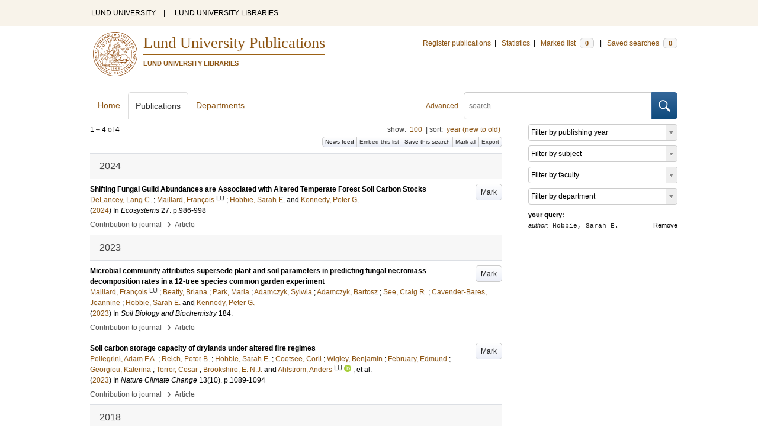

--- FILE ---
content_type: text/html; charset=utf-8
request_url: https://lup.lub.lu.se/search/search/publication?limit=100&q=author%3D%22Hobbie%2C+Sarah+E.%22+or+(documentType+any+%22bookEditor+conferenceEditor%22+and+editor%3D%22Hobbie%2C+Sarah+E.%22)
body_size: 9220
content:
<!doctype html>
<html lang="en">
<head>
    <meta charset="utf-8"/>
    <title>Publications | Lund University Publications</title>
    <!--[if lt IE 9]>
    <script src="/search/assets/js/html5.js"></script>
    <![endif]-->
    <link rel="stylesheet" media="all" href="/search/assets/css/select2-style.css"/>
    <link rel="stylesheet" media="all" href="/search/assets/css/prettify.css"/>
    <link rel="stylesheet" media="all" href="/search/assets/css/style.css"/>

    <script src="/search/assets/js/jquery/jquery-3.6.0.min.js"></script>

    
        <script src="/search/assets/js/select2.min.js"></script>
    
        <!--[if lt IE 8]>
        <style type="text/css">
            input.button[type="submit"], button.button { border: none !important; }
            .button-append .button { height:30px; vertical-align:middle; }
            .button img { vertical-align: baseline; }
            nav > ul.horizontal, .short ul.horizontal { margin-right: -0.3em; }
            .search-form a, form.inline .button { margin-left: 0.3em; }
            .pagination li.prev, .pagination li.next { top: -2px; margin-right: -0.3em; }
            .select2-container-multi .select2-choices .select2-search-choice { padding-top: 1px; line-height: 16px; }
        </style>
        <![endif]-->
        <meta name="viewport" content="width=device-width, initial-scale=1, maximum-scale=1"/>
        <link rel="search" type="application/opensearchdescription+xml" href="https://lup.lub.lu.se/search/opensearch"/>
        <link rel="unapi-server" type="application/xml" href="https://lup.lub.lu.se/search/unapi"/>
        <link rel="alternate" type="application/rss+xml" title="Biblio hourly" href="https://lup.lub.lu.se/search/feed/hourly"/>
        <link rel="alternate" type="application/rss+xml" title="Biblio daily" href="https://lup.lub.lu.se/search/feed/daily"/>
        <link rel="alternate" type="application/rss+xml" title="Biblio weekly" href="https://lup.lub.lu.se/search/feed/weekly"/>
        <link rel="alternate" type="application/rss+xml" title="Biblio monthly" href="https://lup.lub.lu.se/search/feed/monthly"/>
        
    <meta name="totalResults" content="4"/>
    <meta name="startIndex" content="0"/>
    <meta name="itemsPerPage" content="100"/>
    </head>
    <body lang="en">
        <div class="skipnav"><a href="#main-content">Skip to main content</a></div>
        <div id=godwrapper>
        <div class="topwrapper"> 
            <header class="topheader">
                <nav>
                    <a href="http://www.lu.se/">LUND UNIVERSITY</a><span class="divider">&nbsp;|&nbsp;</span>
                    <a href="http://www.lub.lu.se/">LUND UNIVERSITY LIBRARIES</a>
                </nav>
            </header>
        </div>
        
        <div class="wrapper">

            
            <header class="luheader">
                <div class="logo" role="banner"><img src="/search/assets/img/logo_lu_nolabel.svg" alt="Lund University"/></div>
                <div class="headerbox">
                <h1><a href="https://lup.lub.lu.se/search">Lund University Publications</a></h1>
                <h2>LUND UNIVERSITY LIBRARIES</h2>
                </div>
                <nav class="horizontal">
                    <a href="http://lucris.lu.se/" target="_blank">Register publications</a><span class="divider">&nbsp;|&nbsp;</span>
                    <a href="/lupStat" target="_blank">Statistics</a><span class="divider">&nbsp;|&nbsp;</span>
                    <a href="https://lup.lub.lu.se/search/marked">Marked list <span class="total-marked label">0</span></a><span class="divider">&nbsp;|&nbsp;</span>
                    <a href="https://lup.lub.lu.se/search/saved-searches">Saved searches <span class="total-saved-searches label">0</span></a>
                </nav>
            </header>
            
            <header>
                <form action="https://lup.lub.lu.se/search/simple_search" method="get" class="search-form" role="search">
  <a href="https://lup.lub.lu.se/search/advanced-search">Advanced</a>
  <div class="button-append"><input type="text" name="q" aria-label="search" value="" placeholder="search"><button class="button" type="submit"><img alt="search button" src="/search/assets/img/magnifying-glass.svg"/></button></div>
</form>

                <nav class="nav large">
                    <span><a href="https://lup.lub.lu.se/search">Home</a></span>
                    <span class="tab-active"><a href="https://lup.lub.lu.se/search/publication?sort=publicationstatus.desc&amp;sort=year.desc">Publications</a></span>
                    <span><a href="https://lup.lub.lu.se/search/organization">Departments</a></span>
                    
                </nav>
            </header>
            <main id="main-content" class="content">
                <ul class="plain wide hide" id="messages">
</ul>

                  <div id="hits">

    <header>
      <div class="search-range l"><span class="first">1</span> &ndash; <span class="last">4</span>&nbsp;of&nbsp;<span class="total">4</span></div>

      <div class="r">
    <ul class="horizontal">
        <li class="search-option">show: <a href="#search-limit-content">100</a></li>
        <li class="divider">|</li>
        <li class="search-option">sort: <a href="#search-sorts-content">year (new to old)</a></li>
    </ul>
</div>
    <div class="button-group r">
            <a role="button" class="button button-tiny button-gray" href="https://lup.lub.lu.se/search/feed/daily?limit=100&amp;q=author%3D%22Hobbie%2C+Sarah+E.%22+or+(documentType+any+%22bookEditor+conferenceEditor%22+and+editor%3D%22Hobbie%2C+Sarah+E.%22)">News feed</a><a role="button" class="search-option button button-tiny button-gray" href="#embed-list-content">Embed this list</a><a role="button" class="button button-tiny button-gray save-search" href="#">Save this search</a><a role="button" class="button button-tiny button-gray mark-all" href="#">Mark all</a><a role="button" class="search-option button button-tiny button-gray" href="#search-export-content">Export</a>
    </div>
<div class="search-option-content" id="search-limit-content">
    <a class="search-option-close close" href="#">Cancel</a>
    <ul class="horizontal">
                <li><a href="https://lup.lub.lu.se/search/search/publication?limit=5&q=author%3D%22Hobbie%2C+Sarah+E.%22+or+(documentType+any+%22bookEditor+conferenceEditor%22+and+editor%3D%22Hobbie%2C+Sarah+E.%22)">5</a></li>
                <li class="divider">|</li>
                <li><a href="https://lup.lub.lu.se/search/search/publication?limit=10&q=author%3D%22Hobbie%2C+Sarah+E.%22+or+(documentType+any+%22bookEditor+conferenceEditor%22+and+editor%3D%22Hobbie%2C+Sarah+E.%22)">10</a></li>
                <li class="divider">|</li>
                <li><a href="https://lup.lub.lu.se/search/search/publication?limit=15&q=author%3D%22Hobbie%2C+Sarah+E.%22+or+(documentType+any+%22bookEditor+conferenceEditor%22+and+editor%3D%22Hobbie%2C+Sarah+E.%22)">15</a></li>
                <li class="divider">|</li>
                <li><a href="https://lup.lub.lu.se/search/search/publication?limit=20&q=author%3D%22Hobbie%2C+Sarah+E.%22+or+(documentType+any+%22bookEditor+conferenceEditor%22+and+editor%3D%22Hobbie%2C+Sarah+E.%22)">20</a></li>
                <li class="divider">|</li>
                <li><a href="https://lup.lub.lu.se/search/search/publication?limit=50&q=author%3D%22Hobbie%2C+Sarah+E.%22+or+(documentType+any+%22bookEditor+conferenceEditor%22+and+editor%3D%22Hobbie%2C+Sarah+E.%22)">50</a></li>
                <li class="divider">|</li>
                <li><a href="https://lup.lub.lu.se/search/search/publication?limit=100&q=author%3D%22Hobbie%2C+Sarah+E.%22+or+(documentType+any+%22bookEditor+conferenceEditor%22+and+editor%3D%22Hobbie%2C+Sarah+E.%22)">100</a></li>
                <li class="divider">|</li>
                <li><a href="https://lup.lub.lu.se/search/search/publication?limit=250&q=author%3D%22Hobbie%2C+Sarah+E.%22+or+(documentType+any+%22bookEditor+conferenceEditor%22+and+editor%3D%22Hobbie%2C+Sarah+E.%22)">250</a></li>
    </ul>
</div>
<div class="search-option-content" id="search-sorts-content">
    <a class="search-option-close close" href="#">Cancel</a>    <form class="inline" action="https://lup.lub.lu.se/search/search/publication" method="get">
                <input type="hidden" name="limit" value="100"/>
                <input type="hidden" name="q" value="author=&quot;Hobbie, Sarah E.&quot; or (documentType any &quot;bookEditor conferenceEditor&quot; and editor=&quot;Hobbie, Sarah E.&quot;)"/>
            <div class="form-field">
                <select name="sort" class="w-4 select" data-allow-clear="1">                        <option value="year.desc" selected>year (new to old)</option>                        <option value="year.asc">year (old to new)</option>                        <option value="relevance.desc">relevance</option>                        <option value="title.asc">title (a to z)</option>                        <option value="title.desc">title (z to a)</option>                        <option value="publication.asc">journal, book or series title (a to z)</option>                        <option value="publication.desc">journal, book or series title (z to a)</option>                        <option value="author.asc">first author (a to z)</option>                        <option value="author.desc">first author (z to a)</option>                        <option value="datecreated.desc">date added (new to old)</option>                        <option value="datecreated.asc">date added (old to new)</option>                        <option value="dateupdated.desc">date last changed (new to old)</option>                        <option value="dateupdated.asc">date last changed (old to new)</option>                        <option value="publicationstatus.desc">publication status (published first)</option>                        <option value="publicationstatus.asc">publication status (unpublished first)</option>                        <option value="dateapproved.desc">date approved (new to old)</option>                        <option value="dateapproved.asc">date approved (old to new)</option>                        <option value="type.asc">document type (a-z)</option>                        <option value="type.desc">document type (z-a)</option>                        <option value="publisher.asc">publisher name (a-z)</option>                        <option value="publisher.desc">publisher name (z-a)</option>
                </select>
            </div>
            <div class="form-field">
                <select name="sort" data-placeholder="and ..." class="w-4 select" data-allow-clear="1">
                        <option value="" label=" " selected></option>                        <option value="year.desc">year (new to old)</option>                        <option value="year.asc">year (old to new)</option>                        <option value="relevance.desc" selected>relevance</option>                        <option value="title.asc">title (a to z)</option>                        <option value="title.desc">title (z to a)</option>                        <option value="publication.asc">journal, book or series title (a to z)</option>                        <option value="publication.desc">journal, book or series title (z to a)</option>                        <option value="author.asc">first author (a to z)</option>                        <option value="author.desc">first author (z to a)</option>                        <option value="datecreated.desc">date added (new to old)</option>                        <option value="datecreated.asc">date added (old to new)</option>                        <option value="dateupdated.desc">date last changed (new to old)</option>                        <option value="dateupdated.asc">date last changed (old to new)</option>                        <option value="publicationstatus.desc">publication status (published first)</option>                        <option value="publicationstatus.asc">publication status (unpublished first)</option>                        <option value="dateapproved.desc">date approved (new to old)</option>                        <option value="dateapproved.asc">date approved (old to new)</option>                        <option value="type.asc">document type (a-z)</option>                        <option value="type.desc">document type (z-a)</option>                        <option value="publisher.asc">publisher name (a-z)</option>                        <option value="publisher.desc">publisher name (z-a)</option>
                </select>
            </div>
            <div class="form-field">
                <select name="sort" data-placeholder="and ..." class="w-4 select" data-allow-clear="1">
                        <option value="" label=" " selected></option>                        <option value="year.desc">year (new to old)</option>                        <option value="year.asc">year (old to new)</option>                        <option value="relevance.desc">relevance</option>                        <option value="title.asc">title (a to z)</option>                        <option value="title.desc">title (z to a)</option>                        <option value="publication.asc">journal, book or series title (a to z)</option>                        <option value="publication.desc">journal, book or series title (z to a)</option>                        <option value="author.asc">first author (a to z)</option>                        <option value="author.desc">first author (z to a)</option>                        <option value="datecreated.desc">date added (new to old)</option>                        <option value="datecreated.asc">date added (old to new)</option>                        <option value="dateupdated.desc">date last changed (new to old)</option>                        <option value="dateupdated.asc">date last changed (old to new)</option>                        <option value="publicationstatus.desc">publication status (published first)</option>                        <option value="publicationstatus.asc">publication status (unpublished first)</option>                        <option value="dateapproved.desc">date approved (new to old)</option>                        <option value="dateapproved.asc">date approved (old to new)</option>                        <option value="type.asc">document type (a-z)</option>                        <option value="type.desc">document type (z-a)</option>                        <option value="publisher.asc">publisher name (a-z)</option>                        <option value="publisher.desc">publisher name (z-a)</option>
                </select>
            </div>
        <div class="form-field">
            <button type="submit" class="button">Sort</button>
        </div>
    </form>
</div>
<div class="search-option-content" id="search-export-content">
    <a class="search-option-close close" href="#">Cancel</a>
    <form action="https://lup.lub.lu.se/search/publication/export" method="get">
                <input type="hidden" name="q" value="author=&quot;Hobbie, Sarah E.&quot; or (documentType any &quot;bookEditor conferenceEditor&quot; and editor=&quot;Hobbie, Sarah E.&quot;)"/>
        <div class="form-field">
            <select name="format" class="select">
                    <option value="xls">Excel - common fields</option>
                    <option value="xls2">Excel - all fields</option>
                    <option value="csv">CSV - common fields</option>
                    <option value="csv2">CSV - all fields</option>
                    <option value="bibtex">BibTeX</option>
                    <option value="ris">RIS (reference software)</option>
                    <option value="enw">RIS (End Note)</option>
            </select>
        </div>
        <div class="format-user-options">
            <div class="form-field">
                <label>style</label>
                <select name="style" class="select" data-minimum-results-for-search="15">
                        <option value="mla">MLA</option>
                        <option value="apa">APA</option>
                        <option value="chicago-author-date">Chicago author-date</option>
                        <option value="vancouver">Vancouver</option>
                </select>
            </div>
        </div>
        <div class="form-field">
            <button type="submit" class="button">Export</button>
        </div>
    </form>
    <script>
        (function() {
            var formats = $('#search-export-content select[name=format]').first();
            var formatUserOptions = $('#search-export-content .format-user-options');
            var showFormatOptions = function(fmt) {
                var format = formats.val();
                if (format === 'txt' || format === 'doc') {
                    formatUserOptions.css('display', 'inline');
                } else {
                    formatUserOptions.css('display', 'none');
                }
            };
            formats.change(function() { showFormatOptions(); });
            showFormatOptions();
        })();
    </script>
</div>

    <div class="search-option-content section" id="embed-list-content">
        <a class="search-option-close close" href="#">Close</a>
        <h4>Embed this list</h4>
        <form>
            <div class="form-field">
                <label>style</label>
                <select name="embed-style" class="select embed-style" data-allow-clear="1" data-placeholder="default">
                    <option value="" label=" "></option>
                        <option value="mla">MLA</option>
                        <option value="apa">APA</option>
                        <option value="chicago-author-date">Chicago author-date</option>
                        <option value="vancouver">Vancouver</option>
                </select>
            </div>
            <div class="clearfix">
                <div class="form-field l">
                    <label>width</label>
                    <input type="text" class="embed-width" value="100%"/>
                </div>
                <div class="form-field l">
                    <label>height</label>
                    <input type="text" class="embed-height" value="400"/>
                </div>
            </div>
            <div class="form-field">
                <label>hide</label>
                <div class="clearfix">
                    <label class="checkbox l"><input type="checkbox" name="hide-pagination" class="embed-hide-pagination" value="1"/> pagination</label>
                    <label class="checkbox l"><input type="checkbox" name="hide-info" class="embed-hide-info" value="1"/> info</label>
                    <label class="checkbox l"><input type="checkbox" name="hide-options" class="embed-hide-options" value="1"/> options</label>
                </div>
            </div>
        </form>
        <label>copy and paste the html snippet below into your own page:</label>
        <div class="code prettyprint iframe-code">
            <div><span class="tag">&lt;iframe</span>&nbsp;<span class="atn">src</span><span class="pun">=</span><span class="atv">"<span class="embed-url">https://lup.lub.lu.se/search/publication?embed=1&amp;limit=100&amp;q=author%3D%22Hobbie%2C+Sarah+E.%22+or+(documentType+any+%22bookEditor+conferenceEditor%22+and+editor%3D%22Hobbie%2C+Sarah+E.%22)</span><span class="embed-style-param"></span><span class="embed-hide-pagination-param" style="display:none;">&amp;amp;hide_pagination=1</span><span class="embed-hide-info-param" style="display:none;">&amp;amp;hide_info=1</span><span class="embed-hide-options-param" style="display:none;">&amp;amp;hide_options=1</span>"</span></div>
            <div>&nbsp;&nbsp;<span class="atn">width</span><span class="pun">=</span><span class="atv">"<span class="embed-width-value">100%</span>"</span></div>
            <div>&nbsp;&nbsp;<span class="atn">height</span><span class="pun">=</span><span class="atv">"<span class="embed-height-value">400</span>"</span></div>
            <div>&nbsp;&nbsp;<span class="atn">allowtransparency</span><span class="pun">=</span><span class="atv">"true"</span></div>
            <div>&nbsp;&nbsp;<span class="atn">frameborder</span><span class="pun">=</span><span class="atv">"0"</span><span class="tag">&gt;</span></div>
            <div class="tag">&lt;/iframe&gt;</div>
        </div>
    </div>
    </header>
    <div class="section">
    

<ul class="list">            <li class="heading">2024</li>
            <li class="short unmarked-record" id="d3fd2782-8fdb-4bf0-9e34-ff353b0e4405">
                        <a role="button" class="mark button button-gray r" href="#" data-marked="0" data-id="d3fd2782-8fdb-4bf0-9e34-ff353b0e4405">Mark</a>
<span class="title">
        <a href="https://lup.lub.lu.se/search/publication/d3fd2782-8fdb-4bf0-9e34-ff353b0e4405" target="_parent">Shifting Fungal Guild Abundances are Associated with Altered Temperate Forest Soil Carbon Stocks</a>
</span>
    <div class="clearfix">

<span class="authors">	<span class="contributor vcard">			<a class="url" href="https://lup.lub.lu.se/search/publication?q=author%3D%22DeLancey%2C+Lang+C.%22+or+(documentType+any+%22bookEditor+conferenceEditor%22+and+editor%3D%22DeLancey%2C+Lang+C.%22)" target="_parent">		<span class="fn">DeLancey, Lang C.</span></a>
	</span>; 	<span class="contributor vcard">			<a class="url" href="https://lup.lub.lu.se/search/person/21641b2d-0b97-44dd-b80b-b414d2a3a6df" target="_parent">		<span class="fn">Maillard, François</span></a>
				<sup title="Lund University" class="label label-plain locality">LU</sup>
	</span>; 	<span class="contributor vcard">			<a class="url" href="https://lup.lub.lu.se/search/publication?q=author%3D%22Hobbie%2C+Sarah+E.%22+or+(documentType+any+%22bookEditor+conferenceEditor%22+and+editor%3D%22Hobbie%2C+Sarah+E.%22)" target="_parent">		<span class="fn">Hobbie, Sarah E.</span></a>
	</span> and 	<span class="contributor vcard">			<a class="url" href="https://lup.lub.lu.se/search/publication?q=author%3D%22Kennedy%2C+Peter+G.%22+or+(documentType+any+%22bookEditor+conferenceEditor%22+and+editor%3D%22Kennedy%2C+Peter+G.%22)" target="_parent">		<span class="fn">Kennedy, Peter G.</span></a>
	</span></span>


    (<span class="year"><a href="https://lup.lub.lu.se/search/publication?q=publishingYear+exact+2024" target="_parent">2024</a></span>)


        In <span class="parent">Ecosystems</span>
        <span class="volume">27</span>.
    <span class="pages">p.986-998</span>


    </div>
    <ul class="horizontal">
        <li>
            <span class="type" href="https://lup.lub.lu.se/search/type/contributiontojournal" target="_parent">Contribution to journal</span>
            <span class="type larger">&nbsp;› </span>
            <span class="type" href="https://lup.lub.lu.se/search/type/contributiontojournal/article" target="_parent">Article</span>
        </li>
    </ul>

            </li>            <li class="heading">2023</li>
            <li class="short unmarked-record" id="1639fee9-afcb-437b-9c42-656cce2cfe25">
                        <a role="button" class="mark button button-gray r" href="#" data-marked="0" data-id="1639fee9-afcb-437b-9c42-656cce2cfe25">Mark</a>
<span class="title">
        <a href="https://lup.lub.lu.se/search/publication/1639fee9-afcb-437b-9c42-656cce2cfe25" target="_parent">Microbial community attributes supersede plant and soil parameters in predicting fungal necromass decomposition rates in a 12-tree species common garden experiment</a>
</span>
    <div class="clearfix">

<span class="authors">	<span class="contributor vcard">			<a class="url" href="https://lup.lub.lu.se/search/person/21641b2d-0b97-44dd-b80b-b414d2a3a6df" target="_parent">		<span class="fn">Maillard, François</span></a>
				<sup title="Lund University" class="label label-plain locality">LU</sup>
	</span>; 	<span class="contributor vcard">			<a class="url" href="https://lup.lub.lu.se/search/publication?q=author%3D%22Beatty%2C+Briana%22+or+(documentType+any+%22bookEditor+conferenceEditor%22+and+editor%3D%22Beatty%2C+Briana%22)" target="_parent">		<span class="fn">Beatty, Briana</span></a>
	</span>; 	<span class="contributor vcard">			<a class="url" href="https://lup.lub.lu.se/search/publication?q=author%3D%22Park%2C+Maria%22+or+(documentType+any+%22bookEditor+conferenceEditor%22+and+editor%3D%22Park%2C+Maria%22)" target="_parent">		<span class="fn">Park, Maria</span></a>
	</span>; 	<span class="contributor vcard">			<a class="url" href="https://lup.lub.lu.se/search/publication?q=author%3D%22Adamczyk%2C+Sylwia%22+or+(documentType+any+%22bookEditor+conferenceEditor%22+and+editor%3D%22Adamczyk%2C+Sylwia%22)" target="_parent">		<span class="fn">Adamczyk, Sylwia</span></a>
	</span>; 	<span class="contributor vcard">			<a class="url" href="https://lup.lub.lu.se/search/publication?q=author%3D%22Adamczyk%2C+Bartosz%22+or+(documentType+any+%22bookEditor+conferenceEditor%22+and+editor%3D%22Adamczyk%2C+Bartosz%22)" target="_parent">		<span class="fn">Adamczyk, Bartosz</span></a>
	</span>; 	<span class="contributor vcard">			<a class="url" href="https://lup.lub.lu.se/search/publication?q=author%3D%22See%2C+Craig+R.%22+or+(documentType+any+%22bookEditor+conferenceEditor%22+and+editor%3D%22See%2C+Craig+R.%22)" target="_parent">		<span class="fn">See, Craig R.</span></a>
	</span>; 	<span class="contributor vcard">			<a class="url" href="https://lup.lub.lu.se/search/publication?q=author%3D%22Cavender-Bares%2C+Jeannine%22+or+(documentType+any+%22bookEditor+conferenceEditor%22+and+editor%3D%22Cavender-Bares%2C+Jeannine%22)" target="_parent">		<span class="fn">Cavender-Bares, Jeannine</span></a>
	</span>; 	<span class="contributor vcard">			<a class="url" href="https://lup.lub.lu.se/search/publication?q=author%3D%22Hobbie%2C+Sarah+E.%22+or+(documentType+any+%22bookEditor+conferenceEditor%22+and+editor%3D%22Hobbie%2C+Sarah+E.%22)" target="_parent">		<span class="fn">Hobbie, Sarah E.</span></a>
	</span> and 	<span class="contributor vcard">			<a class="url" href="https://lup.lub.lu.se/search/publication?q=author%3D%22Kennedy%2C+Peter+G.%22+or+(documentType+any+%22bookEditor+conferenceEditor%22+and+editor%3D%22Kennedy%2C+Peter+G.%22)" target="_parent">		<span class="fn">Kennedy, Peter G.</span></a>
	</span></span>


    (<span class="year"><a href="https://lup.lub.lu.se/search/publication?q=publishingYear+exact+2023" target="_parent">2023</a></span>)


        In <span class="parent">Soil Biology and Biochemistry</span>
        <span class="volume">184</span>.


    </div>
    <ul class="horizontal">
        <li>
            <span class="type" href="https://lup.lub.lu.se/search/type/contributiontojournal" target="_parent">Contribution to journal</span>
            <span class="type larger">&nbsp;› </span>
            <span class="type" href="https://lup.lub.lu.se/search/type/contributiontojournal/article" target="_parent">Article</span>
        </li>
    </ul>

            </li>
            <li class="short unmarked-record" id="e53e7c3a-4879-4a74-b453-b123ec44692e">
                        <a role="button" class="mark button button-gray r" href="#" data-marked="0" data-id="e53e7c3a-4879-4a74-b453-b123ec44692e">Mark</a>
<span class="title">
        <a href="https://lup.lub.lu.se/search/publication/e53e7c3a-4879-4a74-b453-b123ec44692e" target="_parent">Soil carbon storage capacity of drylands under altered fire regimes</a>
</span>
    <div class="clearfix">

<span class="authors">	<span class="contributor vcard">			<a class="url" href="https://lup.lub.lu.se/search/publication?q=author%3D%22Pellegrini%2C+Adam+F.A.%22+or+(documentType+any+%22bookEditor+conferenceEditor%22+and+editor%3D%22Pellegrini%2C+Adam+F.A.%22)" target="_parent">		<span class="fn">Pellegrini, Adam F.A.</span></a>
	</span>; 	<span class="contributor vcard">			<a class="url" href="https://lup.lub.lu.se/search/publication?q=author%3D%22Reich%2C+Peter+B.%22+or+(documentType+any+%22bookEditor+conferenceEditor%22+and+editor%3D%22Reich%2C+Peter+B.%22)" target="_parent">		<span class="fn">Reich, Peter B.</span></a>
	</span>; 	<span class="contributor vcard">			<a class="url" href="https://lup.lub.lu.se/search/publication?q=author%3D%22Hobbie%2C+Sarah+E.%22+or+(documentType+any+%22bookEditor+conferenceEditor%22+and+editor%3D%22Hobbie%2C+Sarah+E.%22)" target="_parent">		<span class="fn">Hobbie, Sarah E.</span></a>
	</span>; 	<span class="contributor vcard">			<a class="url" href="https://lup.lub.lu.se/search/publication?q=author%3D%22Coetsee%2C+Corli%22+or+(documentType+any+%22bookEditor+conferenceEditor%22+and+editor%3D%22Coetsee%2C+Corli%22)" target="_parent">		<span class="fn">Coetsee, Corli</span></a>
	</span>; 	<span class="contributor vcard">			<a class="url" href="https://lup.lub.lu.se/search/publication?q=author%3D%22Wigley%2C+Benjamin%22+or+(documentType+any+%22bookEditor+conferenceEditor%22+and+editor%3D%22Wigley%2C+Benjamin%22)" target="_parent">		<span class="fn">Wigley, Benjamin</span></a>
	</span>; 	<span class="contributor vcard">			<a class="url" href="https://lup.lub.lu.se/search/publication?q=author%3D%22February%2C+Edmund%22+or+(documentType+any+%22bookEditor+conferenceEditor%22+and+editor%3D%22February%2C+Edmund%22)" target="_parent">		<span class="fn">February, Edmund</span></a>
	</span>; 	<span class="contributor vcard">			<a class="url" href="https://lup.lub.lu.se/search/publication?q=author%3D%22Georgiou%2C+Katerina%22+or+(documentType+any+%22bookEditor+conferenceEditor%22+and+editor%3D%22Georgiou%2C+Katerina%22)" target="_parent">		<span class="fn">Georgiou, Katerina</span></a>
	</span>; 	<span class="contributor vcard">			<a class="url" href="https://lup.lub.lu.se/search/publication?q=author%3D%22Terrer%2C+Cesar%22+or+(documentType+any+%22bookEditor+conferenceEditor%22+and+editor%3D%22Terrer%2C+Cesar%22)" target="_parent">		<span class="fn">Terrer, Cesar</span></a>
	</span>; 	<span class="contributor vcard">			<a class="url" href="https://lup.lub.lu.se/search/publication?q=author%3D%22Brookshire%2C+E.+N.J.%22+or+(documentType+any+%22bookEditor+conferenceEditor%22+and+editor%3D%22Brookshire%2C+E.+N.J.%22)" target="_parent">		<span class="fn">Brookshire, E. N.J.</span></a>
	</span> and 	<span class="contributor vcard">			<a class="url" href="https://lup.lub.lu.se/search/person/6c2e7163-8c5c-420a-ae5d-90194ac34831" target="_parent">		<span class="fn">Ahlström, Anders</span></a>
				<sup title="Lund University" class="label label-plain locality">LU</sup>
				<a href="https://orcid.org/0000-0003-1642-0037"><img alt="orcid" style="height: 1em; width: auto" src="/search/assets/img/orcid64x64.png"/></a>
	</span>, et al.</span>


    (<span class="year"><a href="https://lup.lub.lu.se/search/publication?q=publishingYear+exact+2023" target="_parent">2023</a></span>)


        In <span class="parent">Nature Climate Change</span>
        <span class="volume">13</span><span class="issue">(10)</span>.
    <span class="pages">p.1089-1094</span>


    </div>
    <ul class="horizontal">
        <li>
            <span class="type" href="https://lup.lub.lu.se/search/type/contributiontojournal" target="_parent">Contribution to journal</span>
            <span class="type larger">&nbsp;› </span>
            <span class="type" href="https://lup.lub.lu.se/search/type/contributiontojournal/article" target="_parent">Article</span>
        </li>
    </ul>

            </li>            <li class="heading">2018</li>
            <li class="short unmarked-record" id="a33be93f-4ecb-407d-af5a-618aa59e4ad4">
                        <a role="button" class="mark button button-gray r" href="#" data-marked="0" data-id="a33be93f-4ecb-407d-af5a-618aa59e4ad4">Mark</a>
<span class="title">
        <a href="https://lup.lub.lu.se/search/publication/a33be93f-4ecb-407d-af5a-618aa59e4ad4" target="_parent">Fire frequency drives decadal changes in soil carbon and nitrogen and ecosystem productivity</a>
</span>
    <div class="clearfix">

<span class="authors">	<span class="contributor vcard">			<a class="url" href="https://lup.lub.lu.se/search/publication?q=author%3D%22Pellegrini%2C+Adam+F.A.%22+or+(documentType+any+%22bookEditor+conferenceEditor%22+and+editor%3D%22Pellegrini%2C+Adam+F.A.%22)" target="_parent">		<span class="fn">Pellegrini, Adam F.A.</span></a>
	</span>; 	<span class="contributor vcard">			<a class="url" href="https://lup.lub.lu.se/search/person/6c2e7163-8c5c-420a-ae5d-90194ac34831" target="_parent">		<span class="fn">Ahlström, Anders</span></a>
				<sup title="Lund University" class="label label-plain locality">LU</sup>
				<a href="https://orcid.org/0000-0003-1642-0037"><img alt="orcid" style="height: 1em; width: auto" src="/search/assets/img/orcid64x64.png"/></a>
	</span>; 	<span class="contributor vcard">			<a class="url" href="https://lup.lub.lu.se/search/publication?q=author%3D%22Hobbie%2C+Sarah+E.%22+or+(documentType+any+%22bookEditor+conferenceEditor%22+and+editor%3D%22Hobbie%2C+Sarah+E.%22)" target="_parent">		<span class="fn">Hobbie, Sarah E.</span></a>
	</span>; 	<span class="contributor vcard">			<a class="url" href="https://lup.lub.lu.se/search/publication?q=author%3D%22Reich%2C+Peter+B.%22+or+(documentType+any+%22bookEditor+conferenceEditor%22+and+editor%3D%22Reich%2C+Peter+B.%22)" target="_parent">		<span class="fn">Reich, Peter B.</span></a>
	</span>; 	<span class="contributor vcard">			<a class="url" href="https://lup.lub.lu.se/search/person/9405fe73-d27a-4c21-ab56-32427260ee82" target="_parent">		<span class="fn">Nieradzik, Lars P.</span></a>
				<sup title="Lund University" class="label label-plain locality">LU</sup>
				<a href="https://orcid.org/0000-0002-9562-5235"><img alt="orcid" style="height: 1em; width: auto" src="/search/assets/img/orcid64x64.png"/></a>
	</span>; 	<span class="contributor vcard">			<a class="url" href="https://lup.lub.lu.se/search/publication?q=author%3D%22Staver%2C+A.+Carla%22+or+(documentType+any+%22bookEditor+conferenceEditor%22+and+editor%3D%22Staver%2C+A.+Carla%22)" target="_parent">		<span class="fn">Staver, A. Carla</span></a>
	</span>; 	<span class="contributor vcard">			<a class="url" href="https://lup.lub.lu.se/search/publication?q=author%3D%22Scharenbroch%2C+Bryant+C.%22+or+(documentType+any+%22bookEditor+conferenceEditor%22+and+editor%3D%22Scharenbroch%2C+Bryant+C.%22)" target="_parent">		<span class="fn">Scharenbroch, Bryant C.</span></a>
	</span>; 	<span class="contributor vcard">			<a class="url" href="https://lup.lub.lu.se/search/publication?q=author%3D%22Jumpponen%2C+Ari%22+or+(documentType+any+%22bookEditor+conferenceEditor%22+and+editor%3D%22Jumpponen%2C+Ari%22)" target="_parent">		<span class="fn">Jumpponen, Ari</span></a>
	</span>; 	<span class="contributor vcard">			<a class="url" href="https://lup.lub.lu.se/search/publication?q=author%3D%22Anderegg%2C+William+R.L.%22+or+(documentType+any+%22bookEditor+conferenceEditor%22+and+editor%3D%22Anderegg%2C+William+R.L.%22)" target="_parent">		<span class="fn">Anderegg, William R.L.</span></a>
	</span> and 	<span class="contributor vcard">			<a class="url" href="https://lup.lub.lu.se/search/publication?q=author%3D%22Randerson%2C+James+T.%22+or+(documentType+any+%22bookEditor+conferenceEditor%22+and+editor%3D%22Randerson%2C+James+T.%22)" target="_parent">		<span class="fn">Randerson, James T.</span></a>
	</span>, et al.</span>


    (<span class="year"><a href="https://lup.lub.lu.se/search/publication?q=publishingYear+exact+2018" target="_parent">2018</a></span>)


        In <span class="parent">Nature</span>
        <span class="volume">553</span><span class="issue">(7687)</span>.
    <span class="pages">p.194-198</span>


    </div>
    <ul class="horizontal">
        <li>
            <span class="type" href="https://lup.lub.lu.se/search/type/contributiontojournal" target="_parent">Contribution to journal</span>
            <span class="type larger">&nbsp;› </span>
            <span class="type" href="https://lup.lub.lu.se/search/type/contributiontojournal/article" target="_parent">Article</span>
        </li>
    </ul>

            </li>
</ul>


    </div>
  </div>
  <aside id="facets" class="small">
    <ul class="plain">      
  <li title="Filter by publishing year">
    <select aria-label="Filter by publishing year" class="select search-facet"
      data-minimum-results-for-search="100"
      data-placeholder="Filter by publishing year"
      data-index="year">
      <option value="" label=" "></option>
      <option value="2024">2024 (1)</option>
      <option value="2023">2023 (2)</option>
      <option value="2018">2018 (1)</option>
    </select>
  </li>
  <li title="Filter by subject">
    <select aria-label="Filter by subject" class="select search-facet"
      data-minimum-results-for-search="100"
      data-placeholder="Filter by subject"
      data-index="subject">
      <option value="" label=" "></option>
      <option value="10501">Climate Science (2)</option>
      <option value="10507">Physical Geography (1)</option>
      <option value="10611">Ecology (including Biodiversity Conservation) (1)</option>
      <option value="40106">Soil Science (1)</option>
    </select>
  </li>
  <li title="Filter by faculty">
    <select aria-label="Filter by faculty" class="select search-facet"
      data-placeholder="Filter by faculty"
      data-index="department">
      <option value="" label=" "></option>
      
      <option value="v1000600">Faculty of Science (3)</option>
      
      <option value="v1000170">Faculty of Engineering, LTH (1)</option>
    </select>
  </li>
  <li title="Filter by department">
    <select aria-label="Filter by department" class="select search-facet"
      data-placeholder="Filter by department"
      data-index="department">
      <option value="" label=" "></option>
<!--      <option value="v1000615">v1000615 &ndash;  (3)</option>
-->
          <option value="v1000615">Centre for Environmental and Climate Science (CEC) (3)</option>
          
<!--      <option value="v1000616">v1000616 &ndash;  (3)</option>
-->
          <option value="v1000616">BECC: Biodiversity and Ecosystem services in a Changing Climate (3)</option>
          
<!--      <option value="v1001235">v1001235 &ndash;  (3)</option>
-->
          <option value="v1001235">Strategic research areas (SRA) (3)</option>
          
<!--      <option value="v1001345">v1001345 &ndash;  (3)</option>
-->
          <option value="v1001345">Profile areas and other strong research environments (3)</option>
          
<!--      <option value="v1000618">v1000618 &ndash;  (2)</option>
-->
          <option value="v1000618">MERGE: ModElling the Regional and Global Earth system (2)</option>
          
<!--      <option value="v1000639">v1000639 &ndash;  (2)</option>
-->
          <option value="v1000639">Dept of Physical Geography and Ecosystem Science (2)</option>
          
<!--      <option value="v1000601">v1000601 &ndash;  (1)</option>
-->
          <option value="v1000601">Department of Biology (1)</option>
          
<!--      <option value="v1001240">v1001240 &ndash;  (1)</option>
-->
          <option value="v1001240">eSSENCE: The e-Science Collaboration (1)</option>
          
<!--      <option value="v1001243">v1001243 &ndash;  (1)</option>
-->
          <option value="v1001243">MERGE: ModElling the Regional and Global Earth System (1)</option>
          
<!--      <option value="v1001404">v1001404 &ndash;  (1)</option>
-->
          <option value="v1001404">Microbial Ecology (1)</option>
          
<!--      <option value="v1001502">v1001502 &ndash;  (1)</option>
-->
          <option value="v1001502">LTH Profile areas (1)</option>
          
<!--      <option value="v1001503">v1001503 &ndash;  (1)</option>
-->
          <option value="v1001503">LTH Profile Area: Aerosols (1)</option>
          
<!--      <option value="v1001528">v1001528 &ndash;  (1)</option>
-->
          <option value="v1001528">Lund University Profile areas (1)</option>
          
<!--      <option value="v1001534">v1001534 &ndash;  (1)</option>
-->
          <option value="v1001534">LU Profile Area: Nature-based future solutions (1)</option>
          
<!--      <option value="v1001666">v1001666 &ndash;  (1)</option>
-->
          <option value="v1001666">Sections at the Department of Biology (1)</option>
          
<!--      <option value="v1001668">v1001668 &ndash;  (1)</option>
-->
          <option value="v1001668">Functional Ecology (1)</option>
          
<!--      <option value="v1001671">v1001671 &ndash;  (1)</option>
-->
          <option value="v1001671">Research groups at the Department of Biology (1)</option>
          
    </select>
  </li>  

</ul>

<dl>
  <dt>your query:</dt>
  <dd>    <a class="r" href="https://lup.lub.lu.se/search/publication?limit=100">Remove</a>
    <span class="code"><span class=query-field>author:</span> Hobbie, Sarah E.</span>
  </dd>
</dl>

  </aside>
            </main>
        </div>
                <div class="footerwrapper">
                        <footer>
                                <span>Built with <a href="http://librecat.org">LibreCat&nbsp;&nbsp;<img alt="librecat" src="/search/assets/img/librecat.png"/></a></span>
                                <nav class="plain">
                                    <a href="https://lup.lub.lu.se/search/doc/userguide">User guide</a><span class="divider">&nbsp;|&nbsp;</span>
                                    <!--
                                            <a href="https://lup.lub.lu.se/search/doc/api">Download &amp; API</a><span class="divider">&nbsp;|&nbsp;</span>
                                    -->
                                    <a href="https://www.ub.lu.se/accessibility-lund-university-publications">About accessibility</a><span class="divider">&nbsp;|&nbsp;</span>
                                    <a href="https://lup.lub.lu.se/search/contact">Contact</a>
                                </nav>
                        </footer>
                </div>
        <script>
    
    
        function yearRangeToCQL(field, val) {
            str = $.trim(val);
            str = str.replace(/[^0-9\-<>= ]/g,' ');
            str = str.replace(/[ ][ ]+/g,' ');
        
            var q = '';   
            var matches;
            
            if (str.match(/^- *[1-9][0-9]{3}$/))
                str = str.replace('-', '<=');
            if (str.match(/^[1-9][0-9]{3} *-$/))
                str = str.replace('-', '>=');

            if (matches = str.match(/^[1-9][0-9]{3}$/)) {
                q = field+' = '+matches[0];
            }   else if( matches = /^([1-9][0-9]{3}) *- *([1-9][0-9]{3})$/.exec(str)) {
                if (parseInt(matches[1]) > parseInt(matches[2]))
                    return "";
                q = field + ' >= ' + matches[1] + ' and ' + field + ' <= ' + matches[2];
            } else if( matches = /^([><=])(=)? *([1-9][0-9]{3})$/.exec(str) ) {
                q = field +' '+ matches[1] + ((matches[2] && matches[1]!= '=') ? '=' : '') +' '+ matches[3]; 
            } 

            return q; 
        }
        
        
        function validate_range(val) {
            var check = yearRangeToCQL('x', val);
            if (check.length > 0) 
                return [{id: val, text: val}];
            else return [];
        }
   
    // tab-nav
        $('.tab-nav').each(function() {
            var tabs  = $(this);
            var activeTab = tabs.children(':first');
            var content   = $('#'+activeTab.children('a:first').prop('href').split('#')[1]);
            tabs.on('click', '.tabbable a', function(evt) {
                evt.preventDefault();
                activeTab.removeClass('tab-active');
                content.removeClass('tab-active');
                activeTab = $(this).parent().addClass('tab-active');
                content   = $('#'+$(this).prop('href').split('#')[1]).addClass('tab-active');
        console.log(content);
            });
        });

 
                // select
                $('.select').each(function() {
                    var select = $(this);
                    var params = {minimumResultsForSearch: 15};
                    params.separator = ' ';
                    if (select.data('separator'))
                         params.separator = select.data('separator'); 
                    if (select.data('min-input-length'))
                         params.minimumInputLength = parseInt(select.data('min-input-length'), 0);
                    if (select.data('allow-clear'))
                        params.allowClear = true;
                    if (select.data('multiple'))
                        params.multiple = true;
                    if (select.data('ranges')) {
                        params.separator = ',';
                        params.formatNoMatches = function (term) { return "Enter a valid year/year range. Examples: 2003  |  2003-2005  |  -2005  |  >2005  |  <=1995" };
                        params.formatSearching =  function () { return "Validating..." };
                        params.formatInputTooShort = function () { return "Enter a valid year/year range. Examples: 2003  |  2003-2005  |  -2005  |  >2005  |  <=1995" };
            params.query = function (query) {
                    var data = {results: []};
                var check = yearRangeToCQL('x', query.term)
                if (check.length > 0) {
                     data.results.push({id: query.term, text: query.term});
                        } else {
                        }
                query.callback(data);
            }
                    }
                    if (select.data('minimum-results-for-search'))
                        params.minimumResultsForSearch = parseInt(select.data('minimum-results-for-search'), 10);
                    if (select.data('createSearchChoice'))
                        params.createSearchChoice = select.data('createSearchChoice');
                    if (select.data('bag-name')) {
                        params.bagName = select.data('bag-name');
                        params.ajax = {
                            url: 'https://lup.lub.lu.se/search/list_find?bag='+select.data('bag-name'),
                            type: 'GET',
                            data: function (term, page) {
                                 return {
                    query: term, // search term
                     }
                            },
                            dataType: 'json',
                            results: function(data, page) {
                                     return {results: data.entries};
                            }
                        };            
                    }
                    select.select2(params);
                });

                var baseURL = 'https://lup.lub.lu.se/search',
                        embedParams = {},
                        searchParams = {"sort":[],"q":["author=&quot;Hobbie, Sarah E.&quot; or (documentType any &quot;bookEditor conferenceEditor&quot; and editor=&quot;Hobbie, Sarah E.&quot;)"],"limit":100};

                var escapeHTML = function(text) {
                    return text.replace(/&/g,'&amp;').replace(/</g,'&lt;').replace(/>/g,'&gt;');
                };        
                                

                // alerts
                var showAlertMessage = function(type, message) {
                    var msg = $('<li class="alert '+type+'"><a class="close" href="#">Close</a>'+escapeHTML(message)+'</li>');
                    msg.on('click', '.close', function(evt) {
                        evt.preventDefault();
                        msg.remove();
                        if (!$('#messages li').length) $('#messages').hide(); // empty list retains height in ie6-7

                    });
                    $('#messages').append(msg).show();
                };

                // search
        //        $('.search-form').submit(function() {
        //          var input = $(this).find(':input[name=q]');
        //          var q = input.val();
        //          if (q.length) {
        //            q = $.trim(q.replace(/"/g, ''));
        //            q = '"'+q+'"';
        //            input.val(q);
        //          }
        //        });

                // search options
                $('a.search-option, .search-option a').click(function(evt) {
                    evt.preventDefault();
                    let href = $(this).prop('href').split('#')[1]
                    var target = $('#'+href);
                    console.log(href);
                    if (target.hasClass('search-option-active')) {
                        console.log("has class")
                        target.hide();
                        target.removeClass('search-option-active');
                    } else {
                        console.log("needs class")
                        $('.search-option-active').hide();
                        $('.search-option-active').removeClass('search-option-active');
                        target.addClass('search-option-active');
                        target.show();
                    }
                });
                $('.search-option-close').click(function(evt) {
                    evt.preventDefault();
                    $(this).closest('.search-option-active').removeClass('search-option-active').hide();
                });

                // search facets
                $('select.search-facet').change(function() {
                    var select = $(this),
                        index  = select.data('index'),
                        term   = select.val();
                    if (term.match(/\s/)) {
                        term = '"'+term+'"';
                    }
                    searchParams.q.push(index+' exact '+term);
                    delete searchParams.start;
                    var url = baseURL + '/publication?' + $.param($.extend({}, embedParams, searchParams), true);
                    window.location.replace(url);
                });

                // save search
                $('a.save-search').click(function(evt) {
                    evt.preventDefault();
                    var params = $.extend({}, searchParams);
                    delete params.start;
                    $.ajax({
                        traditional: true,
                        type: 'POST',
                        url: 'https://lup.lub.lu.se/search/saved-searches',
                        data: params,
                        dataType: 'json',
                        success: function(res) {
                            $('.total-saved-searches').text(res.total);
                        }
                    });
                });

                // mark
                $('a.mark-all').click(function(evt) {
                    evt.preventDefault();
                    var params = $.extend({}, searchParams);
                    delete params.start;
                    delete params.limit;
                    if($(this).hasClass('unmark-all')) {
                        $(this).removeClass('mark-all');
                        evt.preventDefault();
                        $.post('https://lup.lub.lu.se/search/marked?x-tunneled-method=DELETE', function(res) {
                            window.location.replace("https://lup.lub.lu.se/search/publication");
                        }, 'json');
                    } else {
                        $.ajax({
                            traditional: true,
                            type: 'POST',
                            url: 'https://lup.lub.lu.se/search/marked',
                            data: params,
                            dataType: 'json',
                            success: function(res) {
                                $('.total-marked').text(res.total);
                                if (res.message) {
                                    showAlertMessage(res.ok ? 'info' : 'warning', res.message);
                                }
                                $('a.mark').data('marked', 1).text('Unmark');
                                $('.unmarked-record').addClass( 'marked-record' ); 
                                $('.unmarked-record').removeClass( 'unmarked-record' ); 
                            }
                        });
                        $(this).addClass('unmark-all');
                        $(this).text('Unmark all');
                    }
                });

                $('a.unmark-all').click(function(evt) {
                    evt.preventDefault();
                    $.post('https://lup.lub.lu.se/search/marked?x-tunneled-method=DELETE', function(res) {
                        window.location.replace("https://lup.lub.lu.se/search/publication");
                    }, 'json');
                });

                $('a.mark').click(function(evt) {
                    evt.preventDefault();
                    var a = $(this);
                    var marked = a.data('marked');
                    if (marked == 0) {
                        $('a.mark-all').addClass('unmark-all');
                        $('a.mark-all').text('Unmark all');
                        $.post('https://lup.lub.lu.se/search/marked/'+a.data('id'), function(res) {
                            $('.total-marked').text(res.total);
                            a.data('marked', 1).text('Unmark');
                            $('#'+a.data('id')).addClass( 'marked-record' );
                            $('#'+a.data('id')).removeClass( 'unmarked-record' );   
                        }, 'json');
                    } else {
                        $.post('https://lup.lub.lu.se/search/marked/'+a.data('id')+'?x-tunneled-method=DELETE', function(res) {
                            $('.total-marked').text(res.total);
                            a.data('marked', 0).text('Mark');
                            $('#'+a.data('id')).addClass( 'unmarked-record' );
                            $('#'+a.data('id')).removeClass( 'marked-record' );                   
                        }, 'json');
                    }
                });

                // embed
                $('.embed-style').change(function() {
                    var style = $(this).val();
                    if (style.length) {
                        $('.embed-style-param').text('&amp;style='+style);
                    } else {
                        $('.embed-style-param').text('');
                    }
                });
                $.each(['width', 'height'], function(i, param) {
                    $('.embed-'+param).keyup(function() {
                        $('.embed-'+param+'-value').text($(this).val());
                    });
                });
                $.each(['pagination', 'info', 'options'], function(i, param) {
                    $('.embed-hide-'+param).change(function() {
                        $('.embed-hide-'+param+'-param').toggle();
                    });
                });

                $('.embed-email').submit(function(evt) {
                    evt.preventDefault();
                    var snippet = $('.iframe-code').clone();
                    $.each(['pagination', 'info', 'options'], function(i, param) {
                        var el = snippet.find('.embed-hide-'+param+'-param');
                        if (!$('.embed-hide-'+param).is(':checked')) el.remove();
                    });
                    var message = $.trim(snippet.text());
                    snippet.remove();
                    var btn = $(this).find('button');
                    var btnText = btn.text();
                    btn.text('Sending...');
                    $.post(this.action, {
                            email: this.elements['email'].value,
                            subject: this.elements['subject'].value,
                            message: message
                    }, function(res) {
                            btn.text('Sent!');
                            window.setTimeout(function() {
                                btn.text(btnText);
                            }, 1000);
                    }, 'json');
                });

                // gravatar
                $('img.gravatar').each(function() {
                    $(this).prop('src', $(this).data('gravatar-url'));
                });
        </script>
        </div>
    </body>
</html>

